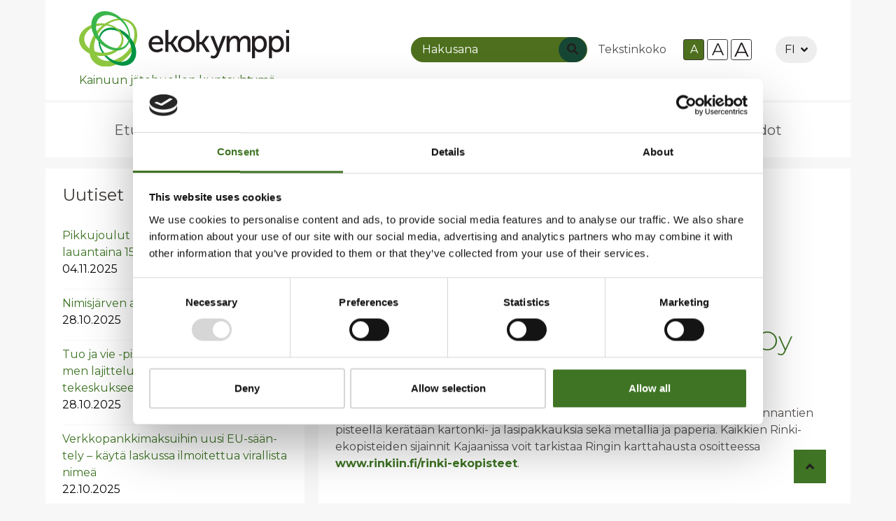

--- FILE ---
content_type: text/html; charset=UTF-8
request_url: https://www.ekokymppi.fi/uutiset/2021/06/rinki-ekopiste-kuluntalahteen.html
body_size: 12488
content:
<!doctype html>
<html lang="fi">
	<head>
		<meta http-equiv="Content-Type" content="text/html; charset=UTF-8" />
<link rel="canonical" href="https://www.ekokymppi.fi/uutiset/2021/06/rinki-ekopiste-kuluntalahteen.html" />
<link rel="alternate" href="https://www.ekokymppi.fi/uutiset/2021/06/rinki-ekopiste-kuluntalahteen.html" hreflang="fi">
<link rel="alternate" href="https://www.ekokymppi.fi/uutiset/2021/06/rinki-ekopiste-kuluntalahteen.html" hreflang="x-default">
		<meta name="viewport" content="width=device-width, initial-scale=1, shrink-to-fit=no">
		
		<link rel="preconnect" href="https://code.jquery.com">
<link rel="preconnect" href="https://cdnjs.cloudflare.com">
<link rel="preconnect" href="https://maxcdn.bootstrapcdn.com">
		<!-- <link rel="preload" href=""> -->
		<script id="Cookiebot" src="https://consent.cookiebot.com/uc.js" data-cbid="b0f9b5fc-fde6-4cd7-aae6-f2bc098f350d" data-blockingmode="auto" type="text/javascript"></script>


<script defer src="https://cdnjs.cloudflare.com/ajax/libs/jquery/3.3.1/jquery.min.js" integrity="sha256-FgpCb/KJQlLNfOu91ta32o/NMZxltwRo8QtmkMRdAu8=" crossorigin="anonymous"></script>
<script defer src="https://cdnjs.cloudflare.com/ajax/libs/popper.js/1.12.9/umd/popper.min.js" integrity="sha384-ApNbgh9B+Y1QKtv3Rn7W3mgPxhU9K/ScQsAP7hUibX39j7fakFPskvXusvfa0b4Q" crossorigin="anonymous"></script>
<script defer src="https://maxcdn.bootstrapcdn.com/bootstrap/4.0.0/js/bootstrap.min.js" integrity="sha384-JZR6Spejh4U02d8jOt6vLEHfe/JQGiRRSQQxSfFWpi1MquVdAyjUar5+76PVCmYl" crossorigin="anonymous"></script>
<script defer src="https://cdnjs.cloudflare.com/ajax/libs/jQuery.mmenu/7.0.3/jquery.mmenu.all.js" integrity="sha256-p8ns8N9rp1cicWs0ZeeRIA9qNVOCqESxrshB93OOckY=" crossorigin="anonymous"></script>
<script defer src="https://cdnjs.cloudflare.com/ajax/libs/lazysizes/4.0.1/lazysizes.min.js" integrity="sha256-mP1tN6TUnhZRrt9JhXuwIfbGEFjCYqoB7SRE0/gcXzk=" crossorigin="anonymous"></script>
<script defer src="https://cdnjs.cloudflare.com/ajax/libs/lazysizes/4.0.1/plugins/respimg/ls.respimg.min.js" integrity="sha256-a43agQR+xlGnVBsZxCEFYD+SRyzm5STZ+NIUJxxOXQo=" crossorigin="anonymous"></script>

<script defer src="https://use.fontawesome.com/releases/v5.0.6/js/all.js"></script>

<script src="https://www.ekokymppi.fi/media/layout/js/vendor/hyphenator_loader.js?_=1522147591"></script>

	<script defer src="https://www.ekokymppi.fi/media/layout/build/js/main.js?_=1716460123"></script>

		<link href="https://fonts.googleapis.com/css?family=Montserrat:300,400,700" rel="stylesheet">
<link rel="stylesheet" href="https://cdnjs.cloudflare.com/ajax/libs/jQuery.mmenu/7.0.3/jquery.mmenu.all.css" integrity="sha256-QRCHMCZn/6MiyKf8dDlFk0gyj54d2+lneLsGqcf0DXY=" crossorigin="anonymous" />
<link rel="stylesheet" href="https://cdnjs.cloudflare.com/ajax/libs/slick-carousel/1.8.1/slick.min.css" integrity="sha256-UK1EiopXIL+KVhfbFa8xrmAWPeBjMVdvYMYkTAEv/HI=" crossorigin="anonymous" />

	<link rel="stylesheet" href="https://www.ekokymppi.fi/media/layout/build/css/main.css?_=1716460123">

<link href="https://www.ekokymppi.fi/media/layout/css/print.css" rel="stylesheet" media="print">

		<title>Rinki-ekopiste Kuluntalahteen - Ekokymppi</title>            
		<meta name="description" content="Kainuun jätehuollon kuntayhtymä">
				<meta property="og:title" content="Rinki-ekopiste Kuluntalahteen - Ekokymppi">
		<meta property="og:type" content="article">
		<meta property="og:url" content="https://www.ekokymppi.fi/uutiset/2021/06/rinki-ekopiste-kuluntalahteen.html">
		<meta property="og:description" content="Kainuun jätehuollon kuntayhtymä">
		<meta property="og:image" content="https://www.ekokymppi.fi/layout/img/ekokymppi.png" />
		<meta property="og:image:width" content="580" />
		<meta property="og:image:height" content="580" />		
		
		<link rel="apple-touch-icon" sizes="180x180" href="https://www.ekokymppi.fi/media/layout/favicon/apple-touch-icon.png">
		<link rel="icon" type="image/png" sizes="32x32" href="https://www.ekokymppi.fi/media/layout/favicon/favicon-32x32.png">
		<link rel="icon" type="image/png" sizes="16x16" href="https://www.ekokymppi.fi/media/layout/favicon/favicon-16x16.png">
		<link rel="manifest" href="https://www.ekokymppi.fi/media/layout/favicon/site.webmanifest">
		<link rel="mask-icon" href="https://www.ekokymppi.fi/media/layout/favicon/safari-pinned-tab.svg" color="#39b54a">
		<link rel="shortcut icon" href="https://www.ekokymppi.fi/media/layout/favicon/favicon.ico">
		<meta name="apple-mobile-web-app-title" content="Ekokymppi">
		<meta name="application-name" content="Ekokymppi">
		<meta name="msapplication-TileColor" content="#ffffff">
		<meta name="msapplication-config" content="/media/layout/favicon/browserconfig.xml">
		<meta name="theme-color" content="#ffffff">

	</head>
<body tabindex="-1">
	<!-- Google Tag Manager (noscript) -->
<noscript><iframe src="https://www.googletagmanager.com/ns.html?id=GTM-5S52W87"
height="0" width="0" style="display:none;visibility:hidden"></iframe></noscript>
<!-- End Google Tag Manager (noscript) --><!-- Segment Pixel - Advertiser Pixel - DO NOT MODIFY -->
<img src="https://secure.adnxs.com/seg?member_id=7458&add_code=ekokymppi&t=2" width="1" height="1" alt="" />
<!-- End of Segment Pixel -->

<div class="d-flex flex-column minheight-100vh">
	<div class="container mt-1 sr-only sr-only-focusable">
		<div class="row">
			<div class="col">
				<div class="bg-white px-4 py-2">

					<a href="#paasisalto">Ohita valikko, siirry suoraan pääsisältöön.</a>

				</div>
			</div>
		</div>
	</div>
	<header class="wrap header" id="wrap-header" role="banner">
				<div class="container">

		<!-- Font-size control mobile -->
<div class="d-flex d-md-none flex-column align-items-center w-100 py-3 bg-light">
		<div class="d-flex align-items-center row justify-content-center">
			<span class="text-center w-100">
				Tekstinkoko			</span>
			<div class="d-flex align-items-center">
				<button type="button" class="Header__FontsizeControl Header__FontsizeControl--current btn btn-sm btn-outline-secondary text-body font-size-base mr-1 js-font-size-control" data-size="base" aria-label="Oletus tekstikoko A">A</button>
				<button type="button" class="Header__FontsizeControl btn btn-sm btn-outline-secondary text-body font-size-6 mr-1 js-font-size-control" data-size="lg" aria-label="Isompi tekstikoko A">A</button>
				<button type="button" class="Header__FontsizeControl d-flex align-items-center justify-content-center btn btn-sm btn-outline-secondary text-body font-size-8 mr-1 js-font-size-control" data-size="xl" aria-label="Isoin tekstikoko A">A</button>
			</div>
		</div>
</div>


			<div class="row">
				<div class="col">
					<div class="d-flex align-items-center bg-white py-3 px-3 px-lg-4 px-xl-5">
						<div class="d-block pr-2 pr-lg-5">
							
							<a href="https://www.ekokymppi.fi/etusivu.html">
								<img src="https://www.ekokymppi.fi/media/layout/img/ekokymppi.svg" class="img-fluid w-75 lazyload" alt="Ekokymppi">
								<span class="d-none d-md-block mt-2">Kainuun jätehuollon kuntayhtymä</span>
							</a>
							
							<div class="d-md-none mt-1">
								<span class="d-block mb-0 text-primary">Kainuun jätehuollon kuntayhtymä</span>
							</div>
							
						</div>
						<div class="ml-auto">
							<button aria-expanded="false" aria-haspopup="true" class="hamburger hamburger--spin d-md-none" id="js-mm-toggler" type="button" aria-label="Valikko">
							  <span class="hamburger-box">
								<span class="hamburger-inner"></span>
							  </span>
							</button>							
							
							
							<form action="https://www.ekokymppi.fi/haku.html" method="get" class="form-inline d-none d-md-block" role="search">
								<div class="input-group">
									<input type="hidden" name="dir" value="desc" />
									<input class="form-control form-control-brand rounded-round px-3 border-0" type="search" name="q" placeholder="Hakusana" aria-label="Hakusana">
									<div class="input-group-append position-relative" style="z-index:4">
										<button class="btn btn-primary btn-primary-dark rounded-round position-absolute border-0" style="top: 0; right:0; bottom: 0" type="submit" aria-label="Haku"><i class="fas fa-search"></i></button>
									</div>
								</div>
							</form>
						</div>



		<!-- Font-size control -->
		<div class="desktop-font-size-control d-md-flex d-none align-items-center mr-1 ml-3">
			<span class="mr-4">
				Tekstinkoko			</span>
			<div class="d-flex align-items-center">
				<button type="button" class="Header__FontsizeControl Header__FontsizeControl--current btn btn-sm btn-outline-secondary text-body font-size-base mr-1 js-font-size-control" data-size="base" aria-label="Oletus tekstikoko A">A</button>
				<button type="button" class="Header__FontsizeControl btn btn-sm btn-outline-secondary text-body font-size-6 mr-1 js-font-size-control" data-size="lg" aria-label="Isompi tekstikoko A">A</button>
				<button type="button" class="Header__FontsizeControl d-flex align-items-center justify-content-center btn btn-sm btn-outline-secondary text-body font-size-8 mr-1 js-font-size-control" data-size="xl" aria-label="Isoin tekstikoko A">A</button>
			</div>
		</div>
		
		
		
			<!-- Language menu -->
				<div class="ml-auto dropdown show lang-dropdown">
					<!---->
																		<a class="btn bg-gray200 border-radius-round dropdown-toggle d-flex align-items-center" href="https://www.ekokymppi.fi/" role="button" id="dropdownMenuLink" data-toggle="dropdown" aria-haspopup="true" aria-expanded="false">FI<i class="font-size-2 ml-2 fa fa-angle-down"></i></a>
															
				<!---->
				<div class="dropdown-menu" aria-labelledby="dropdownMenuLink">
												<a class="dropdown-item" href="https://www.ekokymppi.fi/en/waste-disposal-for-households.html">EN</a>
																</div>
				</div>
	
		
		
		

					</div>
				</div>
			</div>
		</div>
		
		
		
				<div class="container mobile-menu">
			<nav id="mobile-menu" class="bg-white" role="navigation" aria-label="Valikko">
				<ul><li class="mm-listitem-menu-1 first">
	<a href="https://www.ekokymppi.fi/etusivu.html" class="hyphenate">Etusivu</a>
	
	
</li><li class="mm-listitem-menu-1 hasSubmenu">
	<a href="https://www.ekokymppi.fi/palvelut.html" class="hyphenate">Palvelut</a>
	<button style="display: none;" aria-label="Alavalikko: Palvelut" aria-expanded="false" aria-haspopup="true"></button>
	<ul class="submenu small font-size-base"><li class="mm-sublistitem mm-sublistitem-menu-1 first hasSubmenu">
	<a href="https://www.ekokymppi.fi/palvelut/sahkoinen-asiointi.html" class="hyphenate">Sähköinen asiointi</a>
	<button style="display: none;" aria-label="Alavalikko: Sähköinen asiointi" aria-expanded="false" aria-haspopup="true"></button>
	<ul class="submenu small font-size-base"><li class="mm-sublistitem mm-sublistitem-menu-1 first">
	<a href="https://www.ekokymppi.fi/palvelut/sahkoinen-asiointi/maksuton-astiapalvelu.html" class="hyphenate">Maksuton astiapalvelu</a>
	
	
</li></ul>
</li><li class="mm-sublistitem mm-sublistitem-menu-1">
	<a href="https://www.ekokymppi.fi/palvelut/asiakaspalvelu.html" class="hyphenate">Asiakaspalvelu</a>
	
	
</li><li class="mm-sublistitem mm-sublistitem-menu-1 hasSubmenu">
	<a href="https://www.ekokymppi.fi/palvelut/kiinteiston-jatehuolto.html" class="hyphenate">Kiinteistön jätehuolto</a>
	<button style="display: none;" aria-label="Alavalikko: Kiinteistön jätehuolto" aria-expanded="false" aria-haspopup="true"></button>
	<ul class="submenu small font-size-base"><li class="mm-sublistitem mm-sublistitem-menu-1 first hasSubmenu">
	<a href="https://www.ekokymppi.fi/palvelut/kiinteiston-jatehuolto/taloyhtion-jatehuolto.html" class="hyphenate">Taloyhtiön jätehuolto</a>
	<button style="display: none;" aria-label="Alavalikko: Taloyhtiön jätehuolto" aria-expanded="false" aria-haspopup="true"></button>
	<ul class="submenu small font-size-base"><li class="mm-sublistitem mm-sublistitem-menu-1 first">
	<a href="https://www.ekokymppi.fi/palvelut/kiinteiston-jatehuolto/taloyhtion-jatehuolto/jatemaaralaskuri.html" class="hyphenate">Jätemäärälaskuri</a>
	
	
</li><li class="mm-sublistitem mm-sublistitem-menu-1">
	<a href="https://www.ekokymppi.fi/palvelut/kiinteiston-jatehuolto/taloyhtion-jatehuolto/posketonta-touhua.html" class="hyphenate">PosKetonta touhua</a>
	
	
</li></ul>
</li><li class="mm-sublistitem mm-sublistitem-menu-1">
	<a href="https://www.ekokymppi.fi/palvelut/kiinteiston-jatehuolto/omakotiasujan-jatehuolto.html" class="hyphenate">Omakotiasujan jätehuolto</a>
	
	
</li><li class="mm-sublistitem mm-sublistitem-menu-1">
	<a href="https://www.ekokymppi.fi/palvelut/kiinteiston-jatehuolto/kartta-erilliskeraysalueesta.html" class="hyphenate">Kartta erilliskeräysalueesta</a>
	
	
</li><li class="mm-sublistitem mm-sublistitem-menu-1">
	<a href="https://www.ekokymppi.fi/palvelut/kiinteiston-jatehuolto/jatehuoltoyrityksia.html" class="hyphenate">Jätehuoltoyrityksiä</a>
	
	
</li></ul>
</li><li class="mm-sublistitem mm-sublistitem-menu-1 hasSubmenu">
	<a href="https://www.ekokymppi.fi/palvelut/lomakkeet.html" class="hyphenate">Lomakkeet</a>
	<button style="display: none;" aria-label="Alavalikko: Lomakkeet" aria-expanded="false" aria-haspopup="true"></button>
	<ul class="submenu small font-size-base"><li class="mm-sublistitem mm-sublistitem-menu-1 first">
	<a href="https://www.ekokymppi.fi/palvelut/lomakkeet/kompostointi-ilmoitus.html" class="hyphenate">Kompostointi-ilmoitus</a>
	
	
</li><li class="mm-sublistitem mm-sublistitem-menu-1">
	<a href="https://www.ekokymppi.fi/palvelut/lomakkeet/jatemaksu-kohtuullistamisilmoitus.html" class="hyphenate">Jätemaksu - kohtuullistamisilmoitus</a>
	
	
</li><li class="mm-sublistitem mm-sublistitem-menu-1">
	<a href="https://www.ekokymppi.fi/palvelut/lomakkeet/jateastia-kimppailmoitus.html" class="hyphenate">Jäteastia - kimppailmoitus</a>
	
	
</li><li class="mm-sublistitem mm-sublistitem-menu-1">
	<a href="https://www.ekokymppi.fi/palvelut/lomakkeet/jatemaksu-maksunpalautushakemus.html" class="hyphenate">Jätemaksu - maksunpalautushakemus</a>
	
	
</li><li class="mm-sublistitem mm-sublistitem-menu-1">
	<a href="https://www.ekokymppi.fi/palvelut/lomakkeet/jateastia-poikkeuskimppailmoitus.html" class="hyphenate">Jäteastia - poikkeuskimppailmoitus</a>
	
	
</li><li class="mm-sublistitem mm-sublistitem-menu-1">
	<a href="https://www.ekokymppi.fi/palvelut/lomakkeet/jateastia-tyhjennysvalin-pidennys.html" class="hyphenate">Jäteastia - tyhjennysvälin pidennys</a>
	
	
</li><li class="mm-sublistitem mm-sublistitem-menu-1">
	<a href="https://www.ekokymppi.fi/palvelut/lomakkeet/liete-omatoiminen-kasittely.html" class="hyphenate">Liete - omatoiminen käsittely</a>
	
	
</li><li class="mm-sublistitem mm-sublistitem-menu-1">
	<a href="https://www.ekokymppi.fi/palvelut/lomakkeet/liete-tyhjennyksen-keskeytys.html" class="hyphenate">Liete - tyhjennyksen keskeytys</a>
	
	
</li><li class="mm-sublistitem mm-sublistitem-menu-1">
	<a href="https://www.ekokymppi.fi/palvelut/lomakkeet/lahetyslista-risu-mattila-ja-muut-puutarhajatteen-vastaanottopaikat.html" class="hyphenate">Lähetyslista - Risu-Mattila ja muut puutarhajätteen vastaanottopaikat</a>
	
	
</li><li class="mm-sublistitem mm-sublistitem-menu-1">
	<a href="https://www.ekokymppi.fi/palvelut/lomakkeet/muutos-rakennus-ja-asiakastiedot.html" class="hyphenate">Muutos - rakennus- ja asiakastiedot</a>
	
	
</li><li class="mm-sublistitem mm-sublistitem-menu-1">
	<a href="https://www.ekokymppi.fi/palvelut/lomakkeet/rakennuksen-purkaminen.html" class="hyphenate">Rakennuksen purkaminen</a>
	
	
</li><li class="mm-sublistitem mm-sublistitem-menu-1">
	<a href="https://www.ekokymppi.fi/palvelut/lomakkeet/siirtoasiakirja-yrityksille.html" class="hyphenate">Siirtoasiakirja yrityksille</a>
	
	
</li><li class="mm-sublistitem mm-sublistitem-menu-1">
	<a href="https://www.ekokymppi.fi/palvelut/lomakkeet/taloyhtiot-jatehuoltovelvoite.html" class="hyphenate">Taloyhtiöt - jätehuoltovelvoite</a>
	
	
</li></ul>
</li><li class="mm-sublistitem mm-sublistitem-menu-1">
	<a href="https://www.ekokymppi.fi/palvelut/majasaaren-jatekeskus-kajaani.html" class="hyphenate">Majasaaren jätekeskus, Kajaani</a>
	
	
</li><li class="mm-sublistitem mm-sublistitem-menu-1">
	<a href="https://www.ekokymppi.fi/palvelut/aluekerayspisteet.html" class="hyphenate">Aluekeräyspisteet</a>
	
	
</li><li class="mm-sublistitem mm-sublistitem-menu-1 hasSubmenu">
	<a href="https://www.ekokymppi.fi/palvelut/lajitteluasemat.html" class="hyphenate">Lajitteluasemat</a>
	<button style="display: none;" aria-label="Alavalikko: Lajitteluasemat" aria-expanded="false" aria-haspopup="true"></button>
	<ul class="submenu small font-size-base"><li class="mm-sublistitem mm-sublistitem-menu-1 first">
	<a href="https://www.ekokymppi.fi/palvelut/lajitteluasemat/lajitteluasemat-aukioloajat.html" class="hyphenate">Lajitteluasemat -aukioloajat</a>
	
	
</li><li class="mm-sublistitem mm-sublistitem-menu-1">
	<a href="https://www.ekokymppi.fi/palvelut/lajitteluasemat/hyrynsalmi.html" class="hyphenate">Hyrynsalmi</a>
	
	
</li><li class="mm-sublistitem mm-sublistitem-menu-1">
	<a href="https://www.ekokymppi.fi/palvelut/lajitteluasemat/kuhmo.html" class="hyphenate">Kuhmo</a>
	
	
</li><li class="mm-sublistitem mm-sublistitem-menu-1">
	<a href="https://www.ekokymppi.fi/palvelut/lajitteluasemat/paltamo.html" class="hyphenate">Paltamo</a>
	
	
</li><li class="mm-sublistitem mm-sublistitem-menu-1">
	<a href="https://www.ekokymppi.fi/palvelut/lajitteluasemat/puolanka.html" class="hyphenate">Puolanka</a>
	
	
</li><li class="mm-sublistitem mm-sublistitem-menu-1">
	<a href="https://www.ekokymppi.fi/palvelut/lajitteluasemat/ristijarvi.html" class="hyphenate">Ristijärvi</a>
	
	
</li><li class="mm-sublistitem mm-sublistitem-menu-1">
	<a href="https://www.ekokymppi.fi/palvelut/lajitteluasemat/sotkamo.html" class="hyphenate">Sotkamo</a>
	
	
</li><li class="mm-sublistitem mm-sublistitem-menu-1">
	<a href="https://www.ekokymppi.fi/palvelut/lajitteluasemat/suomussalmi.html" class="hyphenate">Suomussalmi</a>
	
	
</li><li class="mm-sublistitem mm-sublistitem-menu-1">
	<a href="https://www.ekokymppi.fi/palvelut/lajitteluasemat/vaala.html" class="hyphenate">Vaala</a>
	
	
</li></ul>
</li><li class="mm-sublistitem mm-sublistitem-menu-1">
	<a href="https://www.ekokymppi.fi/palvelut/rinki-ekopisteet.html" class="hyphenate">Rinki-ekopisteet</a>
	
	
</li><li class="mm-sublistitem mm-sublistitem-menu-1">
	<a href="https://www.ekokymppi.fi/palvelut/poistotekstiilin-vastaanotto.html" class="hyphenate">Poistotekstiilin vastaanotto</a>
	
	
</li><li class="mm-sublistitem mm-sublistitem-menu-1">
	<a href="https://www.ekokymppi.fi/palvelut/puutarhajatteen-vastaanotto.html" class="hyphenate">Puutarhajätteen vastaanotto</a>
	
	
</li><li class="mm-sublistitem mm-sublistitem-menu-1">
	<a href="https://www.ekokymppi.fi/palvelut/jateneuvonta-ja-valistus.html" class="hyphenate">Jäteneuvonta ja valistus</a>
	
	
</li></ul>
</li><li class="mm-listitem-menu-1 hasSubmenu">
	<a href="https://www.ekokymppi.fi/hinnastot.html" class="hyphenate">Hinnastot</a>
	<button style="display: none;" aria-label="Alavalikko: Hinnastot" aria-expanded="false" aria-haspopup="true"></button>
	<ul class="submenu small font-size-base"><li class="mm-sublistitem mm-sublistitem-menu-1 first">
	<a href="https://www.ekokymppi.fi/hinnastot/hinnasto-2025-biojate-ja-pakkausjatteet-vyohyke-1-kajaani.html" class="hyphenate">Hinnasto 2025, biojäte ja pakkausjätteet - VYÖHYKE 1 (Kajaani)</a>
	
	
</li><li class="mm-sublistitem mm-sublistitem-menu-1">
	<a href="https://www.ekokymppi.fi/hinnastot/hinnasto-2025-biojate-ja-pakkausjatteet-vyohyke-2-paltamo-ristijarvi-sotkamo.html" class="hyphenate">Hinnasto 2025, biojäte ja pakkausjätteet - VYÖHYKE 2 (Paltamo, Ristijärvi, Sotkamo)</a>
	
	
</li><li class="mm-sublistitem mm-sublistitem-menu-1">
	<a href="https://www.ekokymppi.fi/hinnastot/hinnasto-2025-biojate-ja-pakkausjatteet-vyohyke-3-vaala-puolanka-hyrynsalmi-suomussalmi-kuhmo.html" class="hyphenate">Hinnasto 2025, biojäte ja pakkausjätteet - VYÖHYKE 3 (Vaala, Puolanka, Hyrynsalmi, Suomussalmi, Kuhmo)</a>
	
	
</li><li class="mm-sublistitem mm-sublistitem-menu-1">
	<a href="https://www.ekokymppi.fi/hinnastot/hinnasto-2025-majasaaren-jatekeskus.html" class="hyphenate">Hinnasto 2025, Majasaaren jätekeskus</a>
	
	
</li><li class="mm-sublistitem mm-sublistitem-menu-1">
	<a href="https://www.ekokymppi.fi/hinnastot/vuosimaksut-2025.html" class="hyphenate">Vuosimaksut 2025</a>
	
	
</li><li class="mm-sublistitem mm-sublistitem-menu-1">
	<a href="https://www.ekokymppi.fi/hinnastot/hinnasto-2025-lajitteluasemat.html" class="hyphenate">Hinnasto 2025, lajitteluasemat</a>
	
	
</li><li class="mm-sublistitem mm-sublistitem-menu-1">
	<a href="https://www.ekokymppi.fi/hinnastot/sekajateastioiden-kasittelymaksut-2025-kuntavastuujate.html" class="hyphenate">Sekajäteastioiden käsittelymaksut 2025, kuntavastuujäte</a>
	
	
</li><li class="mm-sublistitem mm-sublistitem-menu-1">
	<a href="https://www.ekokymppi.fi/hinnastot/sekajateastioiden-kasittelymaksut-2025-tsv-jate.html" class="hyphenate">Sekajäteastioiden käsittelymaksut 2025, TSV-jäte</a>
	
	
</li></ul>
</li><li class="mm-listitem-menu-1 hasSubmenu">
	<a href="https://www.ekokymppi.fi/tietopankki.html" class="hyphenate">Tietopankki</a>
	<button style="display: none;" aria-label="Alavalikko: Tietopankki" aria-expanded="false" aria-haspopup="true"></button>
	<ul class="submenu small font-size-base"><li class="mm-sublistitem mm-sublistitem-menu-1 first hasSubmenu">
	<a href="https://www.ekokymppi.fi/tietopankki/jatehuoltomaaraykset-2.html" class="hyphenate">Jätehuoltomääräykset</a>
	<button style="display: none;" aria-label="Alavalikko: Jätehuoltomääräykset" aria-expanded="false" aria-haspopup="true"></button>
	<ul class="submenu small font-size-base"><li class="mm-sublistitem mm-sublistitem-menu-1 first">
	<a href="https://www.ekokymppi.fi/tietopankki/jatehuoltomaaraykset-2/yleinen-osa.html" class="hyphenate">Yleinen osa</a>
	
	
</li><li class="mm-sublistitem mm-sublistitem-menu-1">
	<a href="https://www.ekokymppi.fi/tietopankki/jatehuoltomaaraykset-2/kunnalliset-jatehuoltomaaraykset.html" class="hyphenate">Kunnalliset jätehuoltomääräykset</a>
	
	
</li><li class="mm-sublistitem mm-sublistitem-menu-1">
	<a href="https://www.ekokymppi.fi/tietopankki/jatehuoltomaaraykset-2/perusteluosa.html" class="hyphenate">Perusteluosa</a>
	
	
</li></ul>
</li><li class="mm-sublistitem mm-sublistitem-menu-1 hasSubmenu">
	<a href="https://www.ekokymppi.fi/tietopankki/kompostointi.html" class="hyphenate">Kompostointi</a>
	<button style="display: none;" aria-label="Alavalikko: Kompostointi" aria-expanded="false" aria-haspopup="true"></button>
	<ul class="submenu small font-size-base"><li class="mm-sublistitem mm-sublistitem-menu-1 first">
	<a href="https://www.ekokymppi.fi/tietopankki/kompostointi/bokashi.html" class="hyphenate">Bokashi</a>
	
	
</li><li class="mm-sublistitem mm-sublistitem-menu-1">
	<a href="https://www.ekokymppi.fi/tietopankki/kompostointi/matokompostori.html" class="hyphenate">Matokompostori</a>
	
	
</li><li class="mm-sublistitem mm-sublistitem-menu-1">
	<a href="https://www.ekokymppi.fi/tietopankki/kompostointi/kuivakaymalajatteen-kompostointi.html" class="hyphenate">Kuivakäymäläjätteen kompostointi</a>
	
	
</li><li class="mm-sublistitem mm-sublistitem-menu-1">
	<a href="https://www.ekokymppi.fi/tietopankki/kompostointi/jalkikompostointi.html" class="hyphenate">Jälkikompostointi</a>
	
	
</li><li class="mm-sublistitem mm-sublistitem-menu-1">
	<a href="https://www.ekokymppi.fi/tietopankki/kompostointi/kompostimullan-kaytto.html" class="hyphenate">Kompostimullan käyttö</a>
	
	
</li><li class="mm-sublistitem mm-sublistitem-menu-1">
	<a href="https://www.ekokymppi.fi/tietopankki/kompostointi/kompostointioppaat.html" class="hyphenate">Kompostointioppaat</a>
	
	
</li></ul>
</li><li class="mm-sublistitem mm-sublistitem-menu-1 hasSubmenu">
	<a href="https://www.ekokymppi.fi/tietopankki/lajittelu.html" class="hyphenate">Lajittelu</a>
	<button style="display: none;" aria-label="Alavalikko: Lajittelu" aria-expanded="false" aria-haspopup="true"></button>
	<ul class="submenu small font-size-base"><li class="mm-sublistitem mm-sublistitem-menu-1 first">
	<a href="https://www.ekokymppi.fi/tietopankki/lajittelu/biojate.html" class="hyphenate">Biojäte</a>
	
	
</li><li class="mm-sublistitem mm-sublistitem-menu-1">
	<a href="https://www.ekokymppi.fi/tietopankki/lajittelu/kartonkipakkaukset.html" class="hyphenate">Kartonkipakkaukset</a>
	
	
</li><li class="mm-sublistitem mm-sublistitem-menu-1">
	<a href="https://www.ekokymppi.fi/tietopankki/lajittelu/lasipakkaukset.html" class="hyphenate">Lasipakkaukset</a>
	
	
</li><li class="mm-sublistitem mm-sublistitem-menu-1">
	<a href="https://www.ekokymppi.fi/tietopankki/lajittelu/lasi-ja-keramiikka.html" class="hyphenate">Lasi ja keramiikka</a>
	
	
</li><li class="mm-sublistitem mm-sublistitem-menu-1">
	<a href="https://www.ekokymppi.fi/tietopankki/lajittelu/metalli.html" class="hyphenate">Metalli</a>
	
	
</li><li class="mm-sublistitem mm-sublistitem-menu-1">
	<a href="https://www.ekokymppi.fi/tietopankki/lajittelu/muovipakkaukset.html" class="hyphenate">Muovipakkaukset</a>
	
	
</li><li class="mm-sublistitem mm-sublistitem-menu-1">
	<a href="https://www.ekokymppi.fi/tietopankki/lajittelu/paperi.html" class="hyphenate">Paperi</a>
	
	
</li><li class="mm-sublistitem mm-sublistitem-menu-1">
	<a href="https://www.ekokymppi.fi/tietopankki/lajittelu/poistotekstiilit.html" class="hyphenate">Poistotekstiilit</a>
	
	
</li><li class="mm-sublistitem mm-sublistitem-menu-1">
	<a href="https://www.ekokymppi.fi/tietopankki/lajittelu/sekajate-energiaksi.html" class="hyphenate">Sekajäte energiaksi</a>
	
	
</li><li class="mm-sublistitem mm-sublistitem-menu-1">
	<a href="https://www.ekokymppi.fi/tietopankki/lajittelu/sahkolaitteet.html" class="hyphenate">Sähkölaitteet</a>
	
	
</li><li class="mm-sublistitem mm-sublistitem-menu-1 hasSubmenu">
	<a href="https://www.ekokymppi.fi/tietopankki/lajittelu/vaarallinen-jate.html" class="hyphenate">Vaarallinen jäte</a>
	<button style="display: none;" aria-label="Alavalikko: Vaarallinen jäte" aria-expanded="false" aria-haspopup="true"></button>
	<ul class="submenu small font-size-base"><li class="mm-sublistitem mm-sublistitem-menu-1 first">
	<a href="https://www.ekokymppi.fi/tietopankki/lajittelu/vaarallinen-jate/laakejate.html" class="hyphenate">Lääkejäte</a>
	
	
</li><li class="mm-sublistitem mm-sublistitem-menu-1">
	<a href="https://www.ekokymppi.fi/tietopankki/lajittelu/vaarallinen-jate/paristot-ja-pienakut.html" class="hyphenate">Paristot ja pienakut</a>
	
	
</li></ul>
</li></ul>
</li><li class="mm-sublistitem mm-sublistitem-menu-1">
	<a href="https://www.ekokymppi.fi/tietopankki/lajitteluohjeet-jatekatokseen.html" class="hyphenate">Lajitteluohjeet jätekatokseen</a>
	
	
</li><li class="mm-sublistitem mm-sublistitem-menu-1 hasSubmenu">
	<a href="https://www.ekokymppi.fi/tietopankki/rakennusjatteet.html" class="hyphenate">Rakennusjätteet</a>
	<button style="display: none;" aria-label="Alavalikko: Rakennusjätteet" aria-expanded="false" aria-haspopup="true"></button>
	<ul class="submenu small font-size-base"><li class="mm-sublistitem mm-sublistitem-menu-1 first">
	<a href="https://www.ekokymppi.fi/tietopankki/rakennusjatteet/rakennusten-purku.html" class="hyphenate">Rakennusten purku</a>
	
	
</li><li class="mm-sublistitem mm-sublistitem-menu-1">
	<a href="https://www.ekokymppi.fi/tietopankki/rakennusjatteet/rakennuksen-polttaminen.html" class="hyphenate">Rakennuksen polttaminen</a>
	
	
</li><li class="mm-sublistitem mm-sublistitem-menu-1">
	<a href="https://www.ekokymppi.fi/tietopankki/rakennusjatteet/pienrakentajan-jatehuolto.html" class="hyphenate">Pienrakentajan jätehuolto</a>
	
	
</li></ul>
</li><li class="mm-sublistitem mm-sublistitem-menu-1">
	<a href="https://www.ekokymppi.fi/tietopankki/terveydenhuollon-jatteet.html" class="hyphenate">Terveydenhuollon jätteet</a>
	
	
</li><li class="mm-sublistitem mm-sublistitem-menu-1">
	<a href="https://www.ekokymppi.fi/tietopankki/yritysten-jatehuolto.html" class="hyphenate">Yritysten jätehuolto</a>
	
	
</li><li class="mm-sublistitem mm-sublistitem-menu-1 hasSubmenu">
	<a href="https://www.ekokymppi.fi/tietopankki/other-languages.html" class="hyphenate">Lajitteluohjeet vierailla kielillä, English, Россия, Україна, عربي</a>
	<button style="display: none;" aria-label="Alavalikko: Lajitteluohjeet vierailla kielillä, English, Россия, Україна, عربي" aria-expanded="false" aria-haspopup="true"></button>
	<ul class="submenu small font-size-base"><li class="mm-sublistitem mm-sublistitem-menu-1 first">
	<a href="https://www.ekokymppi.fi/tietopankki/other-languages/in-english.html" class="hyphenate">Sorting instructions in English</a>
	
	
</li><li class="mm-sublistitem mm-sublistitem-menu-1">
	<a href="https://www.ekokymppi.fi/tietopankki/other-languages/venaja.html" class="hyphenate">инструкции по сортировке на русском</a>
	
	
</li><li class="mm-sublistitem mm-sublistitem-menu-1">
	<a href="https://www.ekokymppi.fi/tietopankki/other-languages/ukraina.html" class="hyphenate">Інструкції з сортування</a>
	
	
</li><li class="mm-sublistitem mm-sublistitem-menu-1">
	<a href="https://www.ekokymppi.fi/tietopankki/other-languages/arabia.html" class="hyphenate">إرشادات الفرز باللغة العربية</a>
	
	
</li></ul>
</li></ul>
</li><li class="mm-listitem-menu-1">
	<a href="https://www.ekokymppi.fi/lajittelun-abc.html" class="hyphenate">Lajittelun ABC</a>
	
	
</li><li class="mm-listitem-menu-1 hasSubmenu">
	<a href="https://www.ekokymppi.fi/ekokymppi.html" class="hyphenate">Ekokymppi</a>
	<button style="display: none;" aria-label="Alavalikko: Ekokymppi" aria-expanded="false" aria-haspopup="true"></button>
	<ul class="submenu small font-size-base"><li class="mm-sublistitem mm-sublistitem-menu-1 first">
	<a href="https://www.ekokymppi.fi/ekokymppi/parasta-porukalla.html" class="hyphenate">Parasta porukalla</a>
	
	
</li><li class="mm-sublistitem mm-sublistitem-menu-1">
	<a href="https://www.ekokymppi.fi/ekokymppi/missio-visio-ja-arvot.html" class="hyphenate">Missio, visio ja arvot</a>
	
	
</li><li class="mm-sublistitem mm-sublistitem-menu-1">
	<a href="https://www.ekokymppi.fi/ekokymppi/hallinto.html" class="hyphenate">Hallinto</a>
	
	
</li><li class="mm-sublistitem mm-sublistitem-menu-1 hasSubmenu">
	<a href="https://www.ekokymppi.fi/ekokymppi/kokouspoytakirjat.html" class="hyphenate">Kokouspöytäkirjat</a>
	<button style="display: none;" aria-label="Alavalikko: Kokouspöytäkirjat" aria-expanded="false" aria-haspopup="true"></button>
	<ul class="submenu small font-size-base"><li class="mm-sublistitem mm-sublistitem-menu-1 first">
	<a href="https://www.ekokymppi.fi/ekokymppi/kokouspoytakirjat/vuoden-2025-kokouspoytakirjat.html" class="hyphenate">Vuoden 2025 kokouspöytäkirjat</a>
	
	
</li><li class="mm-sublistitem mm-sublistitem-menu-1">
	<a href="https://www.ekokymppi.fi/ekokymppi/kokouspoytakirjat/vuoden-2024-kokouspoytakirjat.html" class="hyphenate">Vuoden 2024 kokouspöytäkirjat</a>
	
	
</li><li class="mm-sublistitem mm-sublistitem-menu-1">
	<a href="https://www.ekokymppi.fi/ekokymppi/kokouspoytakirjat/vuoden-2023-kokouspoytakirjat.html" class="hyphenate">Vuoden 2023 kokouspöytäkirjat</a>
	
	
</li><li class="mm-sublistitem mm-sublistitem-menu-1">
	<a href="https://www.ekokymppi.fi/ekokymppi/kokouspoytakirjat/vuoden-2022-kokouspoytakirjat.html" class="hyphenate">Vuoden 2022 kokouspöytäkirjat</a>
	
	
</li><li class="mm-sublistitem mm-sublistitem-menu-1">
	<a href="https://www.ekokymppi.fi/ekokymppi/kokouspoytakirjat/vuoden-2021-kokouspoytakirjat.html" class="hyphenate">Vuoden 2021 kokouspöytäkirjat</a>
	
	
</li><li class="mm-sublistitem mm-sublistitem-menu-1">
	<a href="https://www.ekokymppi.fi/ekokymppi/kokouspoytakirjat/vuoden-2020-kokouspoytakirjat.html" class="hyphenate">Vuoden 2020 kokouspöytäkirjat</a>
	
	
</li><li class="mm-sublistitem mm-sublistitem-menu-1">
	<a href="https://www.ekokymppi.fi/ekokymppi/kokouspoytakirjat/vuoden-2019-kokouspoytakirjat.html" class="hyphenate">Vuoden 2019 kokouspöytäkirjat</a>
	
	
</li><li class="mm-sublistitem mm-sublistitem-menu-1">
	<a href="https://www.ekokymppi.fi/ekokymppi/kokouspoytakirjat/vuoden-2018-kokouspoytakirjat.html" class="hyphenate">Vuoden 2018 kokouspöytäkirjat</a>
	
	
</li><li class="mm-sublistitem mm-sublistitem-menu-1">
	<a href="https://www.ekokymppi.fi/ekokymppi/kokouspoytakirjat/vuoden-2017-kokouspoytakirjat.html" class="hyphenate">Vuoden 2017 kokouspöytäkirjat</a>
	
	
</li><li class="mm-sublistitem mm-sublistitem-menu-1">
	<a href="https://www.ekokymppi.fi/ekokymppi/kokouspoytakirjat/vuoden-2016-kokouspoytakirjat.html" class="hyphenate">Vuoden 2016 kokouspöytäkirjat</a>
	
	
</li><li class="mm-sublistitem mm-sublistitem-menu-1">
	<a href="https://www.ekokymppi.fi/ekokymppi/kokouspoytakirjat/vuoden-2015-kokouspoytakirjat.html" class="hyphenate">Vuoden 2015 kokouspöytäkirjat</a>
	
	
</li><li class="mm-sublistitem mm-sublistitem-menu-1">
	<a href="https://www.ekokymppi.fi/ekokymppi/kokouspoytakirjat/vuoden-2014-kokouspoytakirjat.html" class="hyphenate">Vuoden 2014 kokouspöytäkirjat</a>
	
	
</li><li class="mm-sublistitem mm-sublistitem-menu-1">
	<a href="https://www.ekokymppi.fi/ekokymppi/kokouspoytakirjat/vuoden-2013-kokouspoytakirjat.html" class="hyphenate">Vuoden 2013 kokouspöytäkirjat</a>
	
	
</li><li class="mm-sublistitem mm-sublistitem-menu-1">
	<a href="https://www.ekokymppi.fi/ekokymppi/kokouspoytakirjat/vuoden-2012-kokouspoytakirjat.html" class="hyphenate">Vuoden 2012 kokouspöytäkirjat</a>
	
	
</li><li class="mm-sublistitem mm-sublistitem-menu-1">
	<a href="https://www.ekokymppi.fi/ekokymppi/kokouspoytakirjat/vuoden-2011-kokouspoytakirjat.html" class="hyphenate">Vuoden 2011 kokouspöytäkirjat</a>
	
	
</li><li class="mm-sublistitem mm-sublistitem-menu-1">
	<a href="https://www.ekokymppi.fi/ekokymppi/kokouspoytakirjat/vuoden-2010-kokouspoytakirjat.html" class="hyphenate">Vuoden 2010 kokouspöytäkirjat</a>
	
	
</li><li class="mm-sublistitem mm-sublistitem-menu-1">
	<a href="https://www.ekokymppi.fi/ekokymppi/kokouspoytakirjat/vuoden-2009-kokouspoytakirjat.html" class="hyphenate">Vuoden 2009 kokouspöytäkirjat</a>
	
	
</li></ul>
</li><li class="mm-sublistitem mm-sublistitem-menu-1 hasSubmenu">
	<a href="https://www.ekokymppi.fi/ekokymppi/vuosikertomukset.html" class="hyphenate">Vuosikertomukset</a>
	<button style="display: none;" aria-label="Alavalikko: Vuosikertomukset" aria-expanded="false" aria-haspopup="true"></button>
	<ul class="submenu small font-size-base"><li class="mm-sublistitem mm-sublistitem-menu-1 first">
	<a href="https://www.ekokymppi.fi/ekokymppi/vuosikertomukset/hallituksen-toimintakertomus-2024.html" class="hyphenate">Hallituksen toimintakertomus 2024</a>
	
	
</li><li class="mm-sublistitem mm-sublistitem-menu-1">
	<a href="https://www.ekokymppi.fi/ekokymppi/vuosikertomukset/hallituksen-toimintakertomus-2023-2.html" class="hyphenate">Hallituksen toimintakertomus 2023</a>
	
	
</li><li class="mm-sublistitem mm-sublistitem-menu-1">
	<a href="https://www.ekokymppi.fi/ekokymppi/vuosikertomukset/hallituksen-toimintakertomus-2022.html" class="hyphenate">Hallituksen toimintakertomus 2022</a>
	
	
</li><li class="mm-sublistitem mm-sublistitem-menu-1">
	<a href="https://www.ekokymppi.fi/ekokymppi/vuosikertomukset/hallituksen-toimintakertomus-2021.html" class="hyphenate">Hallituksen toimintakertomus 2021</a>
	
	
</li></ul>
</li><li class="mm-sublistitem mm-sublistitem-menu-1">
	<a href="https://www.ekokymppi.fi/ekokymppi/ymparistoluvat.html" class="hyphenate">Ympäristöluvat</a>
	
	
</li><li class="mm-sublistitem mm-sublistitem-menu-1 hasSubmenu">
	<a href="https://www.ekokymppi.fi/ekokymppi/virallinen-ilmoitustaulu.html" class="hyphenate">Virallinen ilmoitustaulu</a>
	<button style="display: none;" aria-label="Alavalikko: Virallinen ilmoitustaulu" aria-expanded="false" aria-haspopup="true"></button>
	<ul class="submenu small font-size-base"><li class="mm-sublistitem mm-sublistitem-menu-1 first">
	<a href="https://www.ekokymppi.fi/ekokymppi/virallinen-ilmoitustaulu/viranhaltijapaatokset.html" class="hyphenate">Viranhaltijapäätökset</a>
	
	
</li></ul>
</li><li class="mm-sublistitem mm-sublistitem-menu-1">
	<a href="https://www.ekokymppi.fi/ekokymppi/tutkimukset-ja-raportit.html" class="hyphenate">Tutkimukset ja raportit</a>
	
	
</li></ul>
</li><li class="mm-listitem-menu-1 hasSubmenu">
	<a href="https://www.ekokymppi.fi/yhteystiedot.html" class="hyphenate">Yhteystiedot</a>
	<button style="display: none;" aria-label="Alavalikko: Yhteystiedot" aria-expanded="false" aria-haspopup="true"></button>
	<ul class="submenu small font-size-base"><li class="mm-sublistitem mm-sublistitem-menu-1 first">
	<a href="https://www.ekokymppi.fi/yhteystiedot/palaute.html" class="hyphenate">Palaute</a>
	
	
</li><li class="mm-sublistitem mm-sublistitem-menu-1">
	<a href="https://www.ekokymppi.fi/yhteystiedot/saavutettavuusseloste.html" class="hyphenate">Saavutettavuusseloste</a>
	
	
</li><li class="mm-sublistitem mm-sublistitem-menu-1">
	<a href="https://www.ekokymppi.fi/yhteystiedot/tietosuojaselosteita.html" class="hyphenate">Tietosuojaselosteita</a>
	
	
</li></ul>
</li></ul>
			</nav>
			<div id="mobile-search">
	<form action="https://www.ekokymppi.fi/haku.html" method="get" role="search">
		<div class="input-group">
			<input type="hidden" name="dir" value="desc" />
			<input type="search" name="q" class="form-control form-control-brand border-0 rounded-0" id="mobile-search-input" placeholder="Hakusana" aria-label="Hakusana">
			<div class="input-group-append">
				<button aria-label="Hae" class="btn btn-primary btn-primary-dark border-0 rounded-0" type="submit"><i class="fas fa-search"></i></button>
			</div>
		</div>
	</form>
</div>
		</div>
		
				
		<div class="wrap d-none d-md-block" id="wrap-nav">
			<div class="container">
				<div class="row">
					<div class="col">
						<nav class="bg-white py-3 mt-1" role="navigation" aria-label="Valikko">
	<ul class="nav justify-content-center">		<li class="nav-item "><a href="https://www.ekokymppi.fi/etusivu.html" class="nav-link text-dark">Etusivu</a></li>
		<li class="nav-item "><a href="https://www.ekokymppi.fi/palvelut.html" class="nav-link text-dark">Palvelut</a></li>
		<li class="nav-item "><a href="https://www.ekokymppi.fi/hinnastot.html" class="nav-link text-dark">Hinnastot</a></li>
		<li class="nav-item "><a href="https://www.ekokymppi.fi/tietopankki.html" class="nav-link text-dark">Tietopankki</a></li>
		<li class="nav-item "><a href="https://www.ekokymppi.fi/lajittelun-abc.html" class="nav-link text-dark">Lajittelun ABC</a></li>
		<li class="nav-item "><a href="https://www.ekokymppi.fi/ekokymppi.html" class="nav-link text-dark">Ekokymppi</a></li>
		<li class="nav-item "><a href="https://www.ekokymppi.fi/yhteystiedot.html" class="nav-link text-dark">Yhteystiedot</a></li>
	</ul>
</nav>					</div>
				</div>
			</div>
		</div>
		
		
		
	</header>
	<div class="flex-grow-1 pb-5 mt-3">
		<div class="container">
			<div class="row">
				
				<div class="col-12 col-lg-4 d-lg-flex print-hide order-1 order-lg-0">
					<nav class="bg-white px-4 py-4 flex-grow-1 mt-3 mt-lg-0">
						<h2 class="h5 mb-4half"><a href="https://www.ekokymppi.fi/uutiset.html" class="text-secondary">Uutiset</a></h2>
																			<div class="border-bottom border-light mb-2">
	<p class="hyphenate"><a href="https://www.ekokymppi.fi/uutiset/pikkujoulut-kuluntalahden-koululla-lauantaina-15.11.-klo-12-15.html">Pikkujoulut Kuluntalahden koululla lauantaina 15.11. klo 12–15<br><span class="text-muted small">04.11.2025</span></a></p>
</div>
<div class="border-bottom border-light mb-2">
	<p class="hyphenate"><a href="https://www.ekokymppi.fi/uutiset/nimisjarven-aluekerayspiste-muuttaa.html">Nimisjärven aluekeräyspiste muuttaa<br><span class="text-muted small">28.10.2025</span></a></p>
</div>
<div class="border-bottom border-light mb-2">
	<p class="hyphenate"><a href="https://www.ekokymppi.fi/uutiset/tuo-ja-vie-piste-on-avattu-suomussalmen-lajitteluasemalle-ja-majasaaren-jatekeskukseen.html">Tuo ja vie -piste on avattu Suomussalmen lajitteluasemalle ja Majasaaren jätekeskukseen<br><span class="text-muted small">28.10.2025</span></a></p>
</div>
<div class="border-bottom border-light mb-2">
	<p class="hyphenate"><a href="https://www.ekokymppi.fi/uutiset/verkkopankkimaksuihin-uusi-eu-saantely-kayta-laskussa-ilmoitettua-virallista-nimea.html">Verkkopankkimaksuihin uusi EU-sääntely – käytä laskussa ilmoitettua virallista nimeä<br><span class="text-muted small">22.10.2025</span></a></p>
</div>
<div class="border-bottom border-light mb-2">
	<p class="hyphenate"><a href="https://www.ekokymppi.fi/uutiset/parasta-kompostoimalla-projekti-jatkuu-tee-kompostointi-ilmoitus-sahkoisessa-asioinnissamme.html">Parasta kompostoimalla -projekti jatkuu – tee kompostointi-ilmoitus sähköisessä asioinnissamme!<br><span class="text-muted small">21.10.2025</span></a></p>
</div>
											</nav>
				</div>	
				
				<div class="col-12 col-lg-8 print-wide">
					<main tabindex="-1" role="main" class="bg-white px-sm-4 px-2 py-4" id="paasisalto">
													<nav aria-label="Murupolku" role="navigation">
	<ol class="breadcrumb text-medium">		
		<li class="breadcrumb-item"><a href="https://www.ekokymppi.fi/etusivu.html">Etusivu</a></li>
				
		<li class="breadcrumb-item"><a href="https://www.ekokymppi.fi/uutiset.html">Uutiset</a></li>
				
		<li class="breadcrumb-item active" aria-current="page"><span class="hyphenate">Rinki-ekopiste Kuluntalahteen</span></li>
			</ol>
</nav>												
						<div class="page-content">
						
							
							<article class="js-news-content">
<h1>Rinki-ekopiste Kuluntalahteen</h1>
<p class="text-muted">28.06.2021</p>
<h1>Suomen Pakkauskierr&auml;tys Rinki Oy tiedottaa 28.6.2021</h1>

<p>Kajaanissa on avattu uusi Rinki-ekopiste osoitteeseen Kulunnantie 202. Kulunnantien pisteell&auml; ker&auml;t&auml;&auml;n kartonki- ja lasipakkauksia sek&auml; metallia ja paperia. Kaikkien Rinki-ekopisteiden sijainnit Kajaanissa voit tarkistaa Ringin karttahausta osoitteessa <a href="http://www.rinkiin.fi/rinki-ekopisteet" target="_blank">www.rinkiin.fi/rinki-ekopisteet</a>.&nbsp;</p>

<h2>Mit&auml; pakkausker&auml;ykseen voi tuoda?</h2>

<p>Kotitaloudet voivat tuoda Rinki-ekopisteeseen Ringin valtakunnallisten ohjeiden mukaan lajiteltua pakkausj&auml;tett&auml;. Ohjeet on julkaistu osoitteessa&nbsp;<a href="https://rinkiin.fi/kotitalouksille/lajitteluohjeet/">rinkiin.fi/lajitteluohjeet</a>. Ne ovat my&ouml;s ker&auml;yss&auml;ili&ouml;ihin kiinnitetyiss&auml; tarroissa.</p>

<p>Vaaralliset aineet tai niiden j&auml;&auml;mi&auml; sis&auml;lt&auml;v&auml;t pakkaukset (esim. &ouml;ljykanisterit)<br />
eiv&auml;t kuulu pakkausj&auml;tteen ker&auml;ykseen. Samoin muut kuin pakkausj&auml;tteet, kuten huonekalut, on viet&auml;v&auml; kunnan ohjeistamaan paikkaan. Koko Suomen kaikkien j&auml;tteiden vastaanottopaikat voi tarkistaa karttahausta osoitteessa&nbsp;<a href="http://www.kierratys.info/">www.kierratys.info</a>.</p>

<h2>S&auml;&auml;st&auml; tilaa ja litist&auml; pakkaukset</h2>

<p>Pakkaukset on hyv&auml; litist&auml;&auml; mahdollisuuksien mukaan. Esimerkiksi pahvilaatikot viev&auml;t paljon tilaa ker&auml;yss&auml;ili&ouml;ss&auml;, jos niit&auml; ei litistet&auml;. Silloin my&ouml;s ker&auml;yss&auml;ili&ouml;t t&auml;yttyv&auml;t hyvin nopeasti. Mit&auml; tiiviimmin pakkaukset ovat s&auml;ili&ouml;ss&auml;, sit&auml; enemm&auml;n niit&auml; sinne mahtuu. N&auml;in voidaan kuljettaa enemm&auml;n pakkauksia kerralla ja kuljetuksia tarvitaan harvemmin, mik&auml; on ymp&auml;rist&ouml;lle hyv&auml; asia.</p>

<h2>Anna palautetta</h2>

<p>Roskaaminen v&auml;hent&auml;&auml; kaikkien viihtyvyytt&auml;, ja asiattomien sotkujen siivoaminen on my&ouml;s kallista. Rinki-ekopisteell&auml; k&auml;vij&ouml;iden palaute pisteiden toiminnasta on t&auml;rke&auml;&auml; Ringille, jotta pisteet pysyv&auml;t siistein&auml;.</p>

<p>Ilmoitathan siis heti, jos pakkausj&auml;tteen ker&auml;yss&auml;ili&ouml; on t&auml;ynn&auml;. J&auml;tett&auml; ei&nbsp;koskaan saa j&auml;tt&auml;&auml; maahan, sill&auml; muut pisteell&auml; k&auml;vij&auml;t seuraavat esimerkki&auml; ja<br />
alue roskaantuu nopeasti.</p>

<p>Palautetta voi antaa Ringin maksuttomaan asiakaspalveluun numeroon&nbsp;0800 133&nbsp;888&nbsp;(ark. 7&ndash;21 ja la 9&ndash;18) ja s&auml;hk&ouml;postitse osoitteeseen&nbsp;<a href="mailto:asiakaspalvelu@rinkiin.fi">asiakaspalvelu@rinkiin.fi</a>. Palautetta voi antaa my&ouml;s verkossa osoitteessa&nbsp;<a href="https://rinkiin.fi/ekopistepalaute">rinkiin.fi/ekopistepalaute</a></p>

<p>Lis&auml;tietoja:&nbsp;</p>

<p>Aluep&auml;&auml;llikk&ouml; Harri Patana<br />
puh. 050 910 3699, <a href="mailto:harri.patana@rinkiin.fi">harri.patana@rinkiin.fi</a></p>

<p>&nbsp;</p>
</article>
							<div class="my-5">
								<div class="share-icons print-hide">
<a aria-label="Jaa Facebookissa" class="share fb" title="Jaa Facebookissa" href="https://www.facebook.com/sharer/sharer.php?u=https://www.ekokymppi.fi/uutiset/2021/06/rinki-ekopiste-kuluntalahteen.html" target="_blank">
<svg xmlns="http://www.w3.org/2000/svg" xmlns:xlink="http://www.w3.org/1999/xlink" viewBox="0 0 32 32" class="at-icon at-icon-facebook" style="width: 32px; height: 32px;"><g><path d="M22 5.16c-.406-.054-1.806-.16-3.43-.16-3.4 0-5.733 1.825-5.733 5.17v2.882H9v3.913h3.837V27h4.604V16.965h3.823l.587-3.913h-4.41v-2.5c0-1.123.347-1.903 2.198-1.903H22V5.16z" fill-rule="evenodd"></path></g></svg>
</a>

<a aria-label="Jaa Linkedinissä" class="share linkedin js-share-linkedin" title="Jaa Linkedinissä" href="https://www.linkedin.com/shareArticle?mini=true&url=https://www.ekokymppi.fi/uutiset/2021/06/rinki-ekopiste-kuluntalahteen.html&title=Rinki-ekopiste Kuluntalahteen" target="_blank">
<svg xmlns="http://www.w3.org/2000/svg" xmlns:xlink="http://www.w3.org/1999/xlink" viewBox="0 0 32 32" class="at-icon at-icon-linkedin" style="width: 32px; height: 32px;"><g><path d="M26 25.963h-4.185v-6.55c0-1.56-.027-3.57-2.175-3.57-2.18 0-2.51 1.7-2.51 3.46v6.66h-4.182V12.495h4.012v1.84h.058c.558-1.058 1.924-2.174 3.96-2.174 4.24 0 5.022 2.79 5.022 6.417v7.386zM8.23 10.655a2.426 2.426 0 0 1 0-4.855 2.427 2.427 0 0 1 0 4.855zm-2.098 1.84h4.19v13.468h-4.19V12.495z" fill-rule="evenodd"></path></g></svg></a>

	<a aria-label="Jaa Whatsupissa" class="share whatsup" title="Jaa Whatsupissa" href="https://api.whatsapp.com/send?phone=whatsappphonenumber&text=https://www.ekokymppi.fi/uutiset/2021/06/rinki-ekopiste-kuluntalahteen.html" data-text="Rinki-ekopiste Kuluntalahteen" data-href="https://www.ekokymppi.fi/uutiset/2021/06/rinki-ekopiste-kuluntalahteen.html" target="_blank" style="width: 32px; height: 32px; text-align: center;">
	<svg xmlns="http://www.w3.org/2000/svg" viewBox="0 0 64 64" xmlns:xlink="http://www.w3.org/1999/xlink" class="at-icon at-icon-whatsup" style="width: 32px; height: 32px; padding: 4px;"><path data-name="layer2" d="M30.287 2.029A29.769 29.769 0 0 0 5.223 45.266L2.064 60.6a1.158 1.158 0 0 0 1.4 1.361L18.492 58.4A29.76 29.76 0 1 0 30.287 2.029zm17.931 46.2" fill="none" stroke="#ffffff" stroke-linecap="round" stroke-miterlimit="10" stroke-width="4" stroke-linejoin="round"></path><path data-name="layer1" d="M46.184 38.205l-5.765-1.655a2.149 2.149 0 0 0-2.126.561l-1.41 1.436a2.1 2.1 0 0 1-2.283.482c-2.727-1.1-8.463-6.2-9.927-8.754a2.1 2.1 0 0 1 .166-2.328l1.23-1.592a2.148 2.148 0 0 0 .265-2.183l-2.424-5.485a2.149 2.149 0 0 0-3.356-.769c-1.609 1.361-3.517 3.428-3.749 5.719-.409 4.039 1.323 9.13 7.872 15.242 7.566 7.063 13.626 8 17.571 7.04 2.238-.542 4.026-2.714 5.154-4.493a2.15 2.15 0 0 0-1.218-3.221z" fill="none" stroke="#ffffff" stroke-linecap="round" stroke-miterlimit="10" stroke-width="4" stroke-linejoin="round"></path></svg>
</a>

<a aria-label="Tulosta" class="share print" href="javascript:print();" title="Tulosta">
<svg xmlns="http://www.w3.org/2000/svg" xmlns:xlink="http://www.w3.org/1999/xlink" viewBox="0 0 32 32" version="1.1" role="img" style="fill: rgb(255, 255, 255); width: 32px; height: 32px;" class="at-icon at-icon-print" aria-label="Print icon"><title>Print icon</title><g><path d="M24.67 10.62h-2.86V7.49H10.82v3.12H7.95c-.5 0-.9.4-.9.9v7.66h3.77v1.31L15 24.66h6.81v-5.44h3.77v-7.7c-.01-.5-.41-.9-.91-.9zM11.88 8.56h8.86v2.06h-8.86V8.56zm10.98 9.18h-1.05v-2.1h-1.06v7.96H16.4c-1.58 0-.82-3.74-.82-3.74s-3.65.89-3.69-.78v-3.43h-1.06v2.06H9.77v-3.58h13.09v3.61zm.75-4.91c-.4 0-.72-.32-.72-.72s.32-.72.72-.72c.4 0 .72.32.72.72s-.32.72-.72.72zm-4.12 2.96h-6.1v1.06h6.1v-1.06zm-6.11 3.15h6.1v-1.06h-6.1v1.06z"></path></g></svg>
</a>

<a aria-label="Lähetä sähköpostilla" class="share mail" href="mailto:?subject=Rinki-ekopiste Kuluntalahteen&amp;body=Rinki-ekopiste Kuluntalahteen: https://www.ekokymppi.fi/uutiset/2021/06/rinki-ekopiste-kuluntalahteen.html" title="Lähetä sähköpostilla">
<svg xmlns="http://www.w3.org/2000/svg" xmlns:xlink="http://www.w3.org/1999/xlink" viewBox="0 0 32 32" version="1.1" role="img" style="fill: rgb(255, 255, 255); width: 32px; height: 32px;" class="at-icon at-icon-email" aria-label="Email icon"><title>Email icon</title><g><g fill-rule="evenodd"></g><path d="M27 22.757c0 1.24-.988 2.243-2.19 2.243H7.19C5.98 25 5 23.994 5 22.757V13.67c0-.556.39-.773.855-.496l8.78 5.238c.782.467 1.95.467 2.73 0l8.78-5.238c.472-.28.855-.063.855.495v9.087z"></path><path d="M27 9.243C27 8.006 26.02 7 24.81 7H7.19C5.988 7 5 8.004 5 9.243v.465c0 .554.385 1.232.857 1.514l9.61 5.733c.267.16.8.16 1.067 0l9.61-5.733c.473-.283.856-.96.856-1.514v-.465z"></path></g></svg>
</a>
</div>
															</div>
						</div>
					</main>
				</div>
				
							</div>
		</div>
	</div>
<div class="position-fixed" style="display: inline-block; bottom: 4%; right: 100px; z-index: 1;"><!-- was 3%-->
	<button type="button" id="js-backtotop" class="btn btn-primary btn-lg rounded-0" aria-label="Sivun alkuun"><i class="fas fa-angle-up"></i></button>
</div>

<footer role="contentinfo">
	<div class="bg-dark text-gray-300 text-large">
		<div class="container py-5">
			<div class="row mt-2 mb-3">
				<div class="col-12 col-md-6 col-lg-5">
					<div class="mb-4">
						<div class="editor"><h2 class="text-large mb-4">Kainuun j&auml;tehuollon kuntayhtym&auml;</h2>

<p>Viestitie 2, 87700 Kajaani</p>

<p><a class="text-white" href="tel:+3588636611">08 636 611</a>,&nbsp;<a class="text-white" href="mailto:info@ekokymppi.fi">info@ekokymppi.fi</a><br />
Avoinna arkisin 9 - 15</p>

<p><br />
&nbsp;</p></div><div class="editor"><h2 class="text-large mb-4">ASIAKASPALVELU</h2>

<p><a class="text-white" href="tel:+3588363 616">08 636 616</a>,&nbsp;<a class="text-white" href="mailto:laskutus@ekokymppi.fi">laskutus@ekokymppi.fi</a><br />
Avoinna arkisin 9 - 17</p></div>					</div>
				</div>
				<div class="col-12 col-md-6 col-lg-5">
					<div class="mb-5">
						<div class="editor"><h2 class="text-large mb-4">Majasaaren j&auml;tekeskus</h2>

<p>Mustantie 500, 87900 Kajaani</p>

<p><a class="text-white" href="tel:+358447100425">044 710 0425</a>,&nbsp;<a class="text-white break-word" href="mailto:majasaari@ekokymppi.fi">majasaari@ekokymppi.fi</a><br />
Avoinna ma 8 - 18, ti - pe 8 - 16</p>

<p><br />
&nbsp;</p></div><div class="editor"><p _cssrules="true" _documentselector="html &gt; body:nth-child(2) &gt; div:nth-child(3) &gt; div:nth-child(2) &gt; div:nth-child(1) &gt; div:nth-child(2) &gt; div:nth-child(1) &gt; form:nth-child(4) &gt; table:nth-child(11) &gt; tbody:nth-child(2) &gt; tr:nth-child(4) &gt; td:nth-child(1) &gt; div:nth-child(3) &gt; div:nth-child(2) &gt; div:nth-child(2) &gt; iframe:nth-child(2)" _selector="html &gt; body:nth-child(2) &gt; h1:nth-child(1)"><a class="link-white" href="https://www.ekokymppi.fi/yhteystiedot/saavutettavuusseloste.html">Saavutettavuusseloste</a>&nbsp; <a class="link-white" href="https://www.ekokymppi.fi/yhteystiedot/tietosuojaselosteita.html" target="_blank">Tietosuojaselosteita</a><br _documentselector="html &gt; body:nth-child(2) &gt; div:nth-child(3) &gt; div:nth-child(2) &gt; div:nth-child(1) &gt; div:nth-child(2) &gt; div:nth-child(1) &gt; form:nth-child(4) &gt; table:nth-child(11) &gt; tbody:nth-child(2) &gt; tr:nth-child(4) &gt; td:nth-child(1) &gt; div:nth-child(3) &gt; div:nth-child(2) &gt; div:nth-child(2) &gt; iframe:nth-child(2)" _selector="html &gt; body:nth-child(2) &gt; h1:nth-child(1) &gt; br:nth-child(1)" />
&nbsp;</p></div>					</div>
				</div>
				<div class="col-12 col-md-12 col-lg-2">
					<div class="mb-4">
						<div class="d-flex flex-wrap flex-lg-column justify-content-center align-items-lg-center">
<a href="https://www.facebook.com/ekokymppijateneuvonta" class="text-gray-300 mb-3 mx-3" target="_blank" rel="noopener">
	<i class="fab fa-facebook-square
			  
			  
			  
			   fa-2x" title="Ekokymppi Facebookissa"></i>
</a>
<a href="https://www.instagram.com/ekokymppi/" class="text-gray-300 mb-3 mx-3" target="_blank" rel="noopener">
	<i class="fab 
			  
			  
			  fa-instagram
			   fa-2x" title="@ekokymppi Instagram"></i>
</a>
<a href="https://www.youtube.com/channel/UCDiZeMcHLxAa0zsDk61qDZQ" class="text-gray-300 mb-3 mx-3" target="_blank" rel="noopener">
	<i class="fab 
			  
			  
			  
			  fa-youtube fa-2x" title="Ekokympin jäteneuvonta"></i>
</a></div>					</div>
				</div>
			</div>
		</div>
	</div>
	<div class="bg-secondary text-gray-300 text-large">
		<div class="container py-5">
			<div class="row mt-2 mb-3">
				<div class="col-12">
					<h2 class="text-large mt-2 mb-5">Hakemisto</h2>
<div id="js-abc" class="mb-5"></div>
<script>
	var indexes = [{
	name: 'Aluekeräyspisteet',
	link: 'https://www.ekokymppi.fi/palvelut/aluekerayspisteet.html'
},{
	name: 'Asiakaspalvelu',
	link: 'https://www.ekokymppi.fi/palvelut/asiakaspalvelu.html'
},{
	name: 'Biojäte',
	link: 'https://www.ekokymppi.fi/tietopankki/lajittelu/biojate.html'
},{
	name: 'Ekopisteet / Rinki-ekopisteet',
	link: 'https://www.ekokymppi.fi/palvelut/rinki-ekopisteet.html'
},{
	name: 'Hinnat / Hinnastot',
	link: 'https://www.ekokymppi.fi/hinnastot.html'
},{
	name: 'Kompostointi',
	link: 'https://www.ekokymppi.fi/tietopankki/kompostointi.html'
},{
	name: 'Lajitteluasemat',
	link: 'https://www.ekokymppi.fi/palvelut/lajitteluasemat.html'
},{
	name: 'Lajittelun ABC',
	link: 'https://www.ekokymppi.fi/lajittelun-abc.html'
},{
	name: 'Tietopankki',
	link: 'https://www.ekokymppi.fi/tietopankki.html'
},{
	name: 'Puutarhajäte',
	link: 'https://www.ekokymppi.fi/palvelut/puutarhajatteen-vastaanotto.html'
},{
	name: 'Vaarallinen jäte',
	link: 'https://www.ekokymppi.fi/tietopankki/lajittelu/vaarallinen-jate.html'
},{
	name: 'Palvelut',
	link: 'https://www.ekokymppi.fi/palvelut.html'
},{
	name: 'Kartonkipakkaukset',
	link: 'https://www.ekokymppi.fi/tietopankki/lajittelu/kartonkipakkaukset.html'
},{
	name: 'Lasi',
	link: 'https://www.ekokymppi.fi/tietopankki/lajittelu/lasipakkaukset.html'
},{
	name: 'Metalli',
	link: 'https://www.ekokymppi.fi/tietopankki/lajittelu/metalli.html'
},{
	name: 'Muovipakkaukset',
	link: 'https://www.ekokymppi.fi/tietopankki/lajittelu/muovipakkaukset.html'
},{
	name: 'Paperi',
	link: 'https://www.ekokymppi.fi/tietopankki/lajittelu/paperi.html'
},{
	name: 'Sekajäte energiaksi',
	link: 'https://www.ekokymppi.fi/tietopankki/lajittelu/sekajate-energiaksi.html'
},{
	name: 'Sähkölaitteet',
	link: 'https://www.ekokymppi.fi/tietopankki/lajittelu/sahkolaitteet.html'
},{
	name: 'Tekstiilit',
	link: 'https://www.ekokymppi.fi/tietopankki/lajittelu/poistotekstiilit.html'
},{
	name: 'Paristot ja pienakut',
	link: 'https://www.ekokymppi.fi/tietopankki/lajittelu/vaarallinen-jate/paristot-ja-pienakut.html'
},{
	name: 'Lääkejäte',
	link: 'https://www.ekokymppi.fi/tietopankki/lajittelu/vaarallinen-jate/laakejate.html'
},{
	name: 'Yhteystiedot',
	link: 'https://www.ekokymppi.fi/yhteystiedot.html'
},{
	name: 'Ekokymppi',
	link: 'https://www.ekokymppi.fi/ekokymppi.html'
},{
	name: 'Majasaaren jätekeskus',
	link: 'https://www.ekokymppi.fi/palvelut/majasaaren-jatekeskus-kajaani.html'
},{
	name: 'Jäteneuvonta ja -valistus',
	link: 'https://www.ekokymppi.fi/palvelut/jateneuvonta-ja-valistus.html'
},{
	name: 'Lomakkeet',
	link: 'https://www.ekokymppi.fi/palvelut/lomakkeet.html'
},{
	name: 'Jätehuoltomääräykset',
	link: 'https://www.ekokymppi.fi'
},{
	name: 'Lehtileikkeet',
	link: 'https://www.ekokymppi.fi'
},{
	name: 'Hallinto',
	link: 'https://www.ekokymppi.fi/ekokymppi/hallinto.html'
},{
	name: 'Vuosikertomukset',
	link: 'https://www.ekokymppi.fi/ekokymppi/vuosikertomukset.html'
},{
	name: 'Missio, visio ja arvot',
	link: 'https://www.ekokymppi.fi/ekokymppi/missio-visio-ja-arvot.html'
},{
	name: 'Lajittelu',
	link: 'https://www.ekokymppi.fi/tietopankki/lajittelu.html'
},];
</script>				</div>
			</div>
		</div>
	</div>
</footer>
</div>
<!-- Google Tag Manager -->
<script>(function(w,d,s,l,i){w[l]=w[l]||[];w[l].push({'gtm.start':
new Date().getTime(),event:'gtm.js'});var f=d.getElementsByTagName(s)[0],
j=d.createElement(s),dl=l!='dataLayer'?'&l='+l:'';j.async=true;j.src=
'https://www.googletagmanager.com/gtm.js?id='+i+dl;f.parentNode.insertBefore(j,f);
})(window,document,'script','dataLayer','GTM-5S52W87');</script>
<!-- End Google Tag Manager -->
<!-- OLD begin SnapEngage code
<script type="text/javascript">
 (function() {
   var se = document.createElement('script');
   se.type = 'text/javascript'; se.async = true;
   se.src = '//storage.googleapis.com/code.snapengage.com/js/a50484f0-5921-4323-831f-924f5d8ba5e3.js';
   var done = false;
   se.onload = se.onreadystatechange = function() {
     if (!done&&(!this.readyState||this.readyState==='loaded'||this.readyState==='complete')) {
       done = true;
       /* Place your SnapEngage JS API code below */
       /* Tässä on kustomoitu SnapEngage-koodi joka raportoi tapahtumat GA-skriptille (yllä) */
       var seAgent;
       /* Proaktiivinen chat */
       SnapABug.setCallback('OpenProactive', function(agent, msg) {
        seAgent = agent;
        ga('SSETracker.send','event','SnapEngage Proaktiivinen', 'Tarjottu asiakkaalle', seAgent);
       });
       SnapABug.setCallback('StartChat', function(email, msg, type) {
           if (type == 'proactive') {
            ga('SSETracker.send','event','SnapEngage Proaktiivinen', 'Asiakas vastasi', seAgent);
           }
           if (type == 'manual') {
            ga('SSETracker.send','event','SnapEngage Manuaalinen', 'Chat aloitettu', seAgent);
           }
       });
       /* Manuaalinen chat */
       SnapABug.setCallback('Open', function(status) {
           ga('SSETracker.send','event','SnapEngage Manuaalinen','Chat-valikko avattu');
       });
       /* Offline-viesti */
       SnapEngage.setCallback('MessageSubmit', function (email, msg) {
           ga('SSETracker.send','event','SnapEngage Offline', 'OfflineViesti');
       });        
       /* Konversiotrackaus */
       SnapEngage.setCallback('ChatMessageReceived', function (agent, msg) {
           var date = new Date();
           date.setTime(date.getTime() + (30 * 24 * 60 * 60 * 1000)); // 30 Days in the future.
		   document.cookie = 'chatWith=' + encodeURIComponent(agent) + '; expires=' + date.toGMTString() + '; path=/;'; //Create cookie.
       });
     }
   };
   var s = document.getElementsByTagName('script')[0];
   s.parentNode.insertBefore(se, s);
 })();
</script>
end SnapEngage code -->

<!-- begin new SnapEngage code
<script type="text/javascript">
  (function() {
    var se = document.createElement('script'); se.type = 'text/javascript'; se.async = true;
    se.src = 'https://storage.googleapis.com/snapengage-eu/js/82c805d5-2972-4cad-9926-183e529716b3.js';
    var done = false;
    se.onload = se.onreadystatechange = function() {
      if (!done&&(!this.readyState||this.readyState==='loaded'||this.readyState==='complete')) {
        done = true;
        /* Place your SnapEngage JS API code below */
        /* SnapEngage.allowChatSound(true); Example JS API: Enable sounds for Visitors. */
      }
    };
    var s = document.getElementsByTagName('script')[0]; s.parentNode.insertBefore(se, s);
  })();
</script>
end SnapEngage code -->

<script type="text/javascript" charset="utf-8">
  (function (g, e, n, es, ys) {
    g['_genesysJs'] = e;
    g[e] = g[e] || function () {
      (g[e].q = g[e].q || []).push(arguments)
    };
    g[e].t = 1 * new Date();
    g[e].c = es;
    ys = document.createElement('script'); ys.async = 1; ys.src = n; ys.charset = 'utf-8'; document.head.appendChild(ys);
  })(window, 'Genesys', 'https://apps.mypurecloud.de/genesys-bootstrap/genesys.min.js', {
    environment: 'euc1',
    deploymentId: '7fbb5db8-5dd3-4479-887c-bf5ffd4ae23f'
  });
</script>
</body>
</html>

--- FILE ---
content_type: text/css
request_url: https://www.ekokymppi.fi/media/layout/css/print.css
body_size: 53
content:
header,
footer,
#wrap-nav,
.print-hide,
#js-backtotop,
#designstudio-button {
	display: none !important;
}

.print-wide {
	width: 100%;
	flex: 0 0 100%;
    max-width: 100%;
}

html, body {
	background-color: #fff;
}

--- FILE ---
content_type: text/javascript
request_url: https://www.ekokymppi.fi/media/layout/build/js/main.js?_=1716460123
body_size: 2091
content:
!function e(t,n,a){function s(i,r){if(!n[i]){if(!t[i]){var l="function"==typeof require&&require;if(!r&&l)return l(i,!0);if(o)return o(i,!0);var d=new Error("Cannot find module '"+i+"'");throw d.code="MODULE_NOT_FOUND",d}var p=n[i]={exports:{}};t[i][0].call(p.exports,function(e){var n=t[i][1][e];return s(n?n:e)},p,p.exports,e,t,n,a)}return n[i].exports}for(var o="function"==typeof require&&require,i=0;i<a.length;i++)s(a[i]);return s}({1:[function(e,t,n){"use strict";var a=$(document),s=function(e){var t=$(e.target),n=t.attr("data-size");$("body, html").removeClass("font-size-base font-size-lg font-size-xl hyphenate"),$("body, html").addClass("font-size-"+n),$(".js-font-size-control").removeClass("Header__FontsizeControl--current"),t.addClass("Header__FontsizeControl--current"),localStorage.setItem("font-size",n),"xl"==n&&$("body").addClass("hyphenate")},o=function(){var e=localStorage.getItem("font-size");e&&($("body, html").addClass("font-size-"+e),$(".js-font-size-control").removeClass("Header__FontsizeControl--current"),$('.js-font-size-control[data-size="'+e+'"]').addClass("Header__FontsizeControl--current")),"xl"===e&&$("body").addClass("hyphenate")};o(),$(".js-font-size-control").on("click",s),$(document).ready(function(){$(".page-content table").addClass("table table-responsive"),$(".page-content img:not(.lazyload)").addClass("img-fluid"),$(".js-news-content span, .js-news-content p").removeAttr("style");var e=$(".mobile-menu"),t=$("#js-mm-toggler");t.on("click",function(){t.toggleClass("is-active"),t.hasClass("is-active")?(e.slideDown(),t.attr("aria-expanded","true")):(e.slideUp(),t.attr("aria-expanded","false"))}),$(".mobile-menu .hasSubmenu button").on("click",function(){$(this).toggleClass("open"),$(this).next("ul").slideToggle(),$(this).hasClass("open")?$(this).attr("aria-expanded","true"):$(this).attr("aria-expanded","false")}),a.on("init","#hero-slider",function(){$(".js-matchheight").matchHeight(),$("#hero-slider").removeClass("d-none").addClass("d-fadein")}),$("#hero-slider").length&&$("#hero-slider").slick({dots:!0,autoplay:!0,autoplaySpeed:5e3,lazyLoad:"progressive",prevArrow:'<button type="button" class="btn btn-link text-white slick-prev" aria-label="Edellinen"><i class="fas fa-angle-left"></button>',nextArrow:'<button type="button" class="btn btn-link text-white slick-next" aria-label="Seuraava"><i class="fas fa-angle-right"></button>'});var n=new Date,s=n.getDay(),o=n.getDate(),i=n.getMonth()+1,r=n.getFullYear();if(0===s&&($(".js-opening-sunday").removeClass("d-none"),$(".js-current-day").html(" sunnuntaina "+o+"."+i+".")),1===s&&($(".js-opening-monday").removeClass("d-none"),$(".js-current-day").html(" maanantaina "+o+"."+i+".")),2===s&&($(".js-opening-tuesday").removeClass("d-none"),$(".js-current-day").html(" tiistaina "+o+"."+i+".")),3===s&&($(".js-opening-wednesday").removeClass("d-none"),$(".js-current-day").html(" keskiviikkona "+o+"."+i+".")),4===s&&($(".js-opening-thursday").removeClass("d-none"),$(".js-current-day").html(" torstaina "+o+"."+i+".")),5===s&&($(".js-opening-friday").removeClass("d-none"),$(".js-current-day").html(" perjantaina "+o+"."+i+".")),6===s&&($(".js-opening-saturday").removeClass("d-none"),$(".js-current-day").html(" lauantaina "+o+"."+i+".")),$(".single-opening-time").each(function(){$(this).find(".exception-date").length&&$(".js-exception-date").each(function(){$(this).html()===o+"."+i+"."+r&&($(this).prevAll(".place-opening").hide(),$(this).nextAll(".js-exception-time").first().removeClass("d-none"))})}),0===s&&$("span.js-opening-sunday:empty").parent().hide(),1===s&&$("span.js-opening-monday:empty").parent().hide(),2===s&&$("span.js-opening-tuesday:empty").parent().hide(),3===s&&$("span.js-opening-wednesday:empty").parent().hide(),4===s&&$("span.js-opening-thursday:empty").parent().hide(),5===s&&$("span.js-opening-friday:empty").parent().hide(),6===s&&$("span.js-opening-saturday:empty").parent().hide(),$("#js-abc").length&&(!function(){indexes.sort(function(e,t){return e.name>t.name?1:e.name<t.name?-1:0});for(var e=$("#js-abc"),t=$('<ul class="list-unstyled footer-nav">'),n=indexes.length,a="",s=0;s<n;s++){var o=indexes[s].name.charAt(0),i=$('<a class="d-flex footer-index-link text-white link-hover-primary" href="'+indexes[s].link+'"><span class="mt-1 mr-2 small"><i class="fas fa-angle-right"></i></span><span class="text-part hyphenate">'+indexes[s].name+"</span></a>");if(a!==o){var r=$('<span class="footer-index-label"><strong>'+o+"</strong></span>");i.addClass("first-of-group").prepend(r)}i.appendTo(e),a=o}e.find("a.first-of-group").prev().addClass("last-of-group").end().each(function(){var e=$('<li class="mb-3">');e.append($(this).nextUntil(".first-of-group").addBack()),e.find(".footer-index-label").prependTo(e),e.appendTo(t)}),e.append(t).show()}(),Hyphenator_Loader.init({fi:"lentokonesuihkuturbiinimoottoriapumekaanikkoaliupseerioppilas"},"/media/layout/js/vendor/hyphenator.js")),$("#js-abcd").length&&!function(){indexes2.sort(function(e,t){return e.name>t.name?1:e.name<t.name?-1:0});for(var e=$("#js-abcd"),t=$('<div id="abclist">'),n=indexes2.length,a="",s=0;s<n;s++){var o=indexes2[s].name.charAt(0),i=$('<a href="'+indexes2[s].link+'" class="d-block">'+indexes2[s].name+"</a>");if(a!==o){var r=$('<h2 class="h1 text-primary"><strong>'+o+"</strong></h2>");i.addClass("first-of-group").prepend(r)}i.appendTo(e),a=o}e.find("a.first-of-group").prev().addClass("last-of-group").end().each(function(){var e=$('<ul class="list-unstyled list-oddeven">');e.append($(this).nextUntil(".first-of-group").addBack()),e.find("h2").prependTo(e),e.find("a").wrap('<li class="item p-3">'),e.appendTo(t)}),t.find("h2").each(function(){var e=$(this);$(this).parent().before(e)}),$(document).ready(function(){e.append(t).show()})}(),$(".custom-file-input").on("change",function(){console.log("tiedosto valittu");var e=$(this).val().split("\\").pop();$(this).next(".custom-file-label").addClass("text-truncate").html(e)}),$("#js-backtotop").on("click",function(e){$("body").focus(),e.preventDefault(),$("html, body").animate({scrollTop:$("html, body").offset().top},300)}),$(".js-meta-description").length){var l=$(".js-meta-description").data("meta-description");$('meta[property="og:description"]').attr("content",l),$('meta[name="description"]').attr("content",l)}if($(".js-meta-image").length){var d=$(".js-meta-image").data("meta-image");$('meta[property="og:image"]').attr("content",d),$('meta[property="og:image:width"]').attr("content","600"),$('meta[property="og:image:height"]').attr("content","315"),$('meta[name="twitter:image"]').attr("content",d),$('meta[name="twitter:card"]').attr("content","summary_large_image")}})},{}]},{},[1]);

--- FILE ---
content_type: image/svg+xml
request_url: https://www.ekokymppi.fi/media/layout/img/ekokymppi.svg
body_size: 1532
content:
<svg id="Logo" xmlns="http://www.w3.org/2000/svg" viewBox="0 0 400 104.67" width="400" height="104.67" preserveAspectRatio="xMaxYMax meet">
  <defs>
    <style>
      .cls-1 {
        fill: #231f20;
      }

      .cls-2 {
        fill: #8dc63f;
      }

      .cls-3 {
        fill: #009444;
      }

      .cls-4 {
        fill: #39b54a;
      }
    </style>
  </defs>
  <title>ekokymppi</title>
  <path class="cls-1" d="M147.35,46.18c8.44,0,12.92,6.25,12.92,14,0,.77-.17,2.48-.17,2.48H138.33c.29,6.55,4.95,9.85,10.26,9.85A14.25,14.25,0,0,0,157.44,69l2.36,4.19a17.75,17.75,0,0,1-11.56,4.25c-9.38,0-15.81-6.78-15.81-15.63,0-9.5,6.43-15.63,14.92-15.63m7.08,12.15c-.18-5.13-3.36-7.61-7.19-7.61-4.37,0-7.91,2.71-8.74,7.61Z"/>
  <polygon class="cls-1" points="164.36 35.08 170.08 35.08 170.08 57.85 174.27 57.85 182.41 46.88 188.9 46.88 178.99 60.04 178.99 60.16 190.02 76.73 183.36 76.73 174.39 62.69 170.08 62.69 170.08 76.73 164.36 76.73 164.36 35.08"/>
  <path class="cls-1" d="M204.24,46.18c8.91,0,16.11,6.54,16.11,15.57s-7.2,15.69-16.11,15.69-16.1-6.61-16.1-15.69,7.2-15.57,16.1-15.57m0,26.3c5.67,0,10.27-4.48,10.27-10.73a10.27,10.27,0,1,0-20.53,0,10.34,10.34,0,0,0,10.26,10.73"/>
  <polygon class="cls-1" points="223.4 35.08 229.12 35.08 229.12 57.85 233.31 57.85 241.45 46.88 247.93 46.88 238.02 60.04 238.02 60.16 249.06 76.73 242.39 76.73 233.42 62.69 229.12 62.69 229.12 76.73 223.4 76.73 223.4 35.08"/>
  <path class="cls-1" d="M252.24,82.93a6.68,6.68,0,0,0,3.48,1.23c2.3,0,4.25-1.65,5.37-4.36l1.47-3.42-12.51-29.5h6.44L264,66.41c.59,1.53,1.12,3.6,1.12,3.6h.12s.47-2,1-3.55l7.26-19.58h6.19l-14,35.22c-1.83,4.6-5.49,7-9.67,7a10.46,10.46,0,0,1-5.79-1.83Z"/>
  <path class="cls-1" d="M281.06,46.88h5.55v3.95a20.82,20.82,0,0,1-.12,2.19h.12a11.65,11.65,0,0,1,10.26-6.84c5,0,8,2.29,9,6.78H306a12,12,0,0,1,10.61-6.78c6.73,0,9.85,3.83,9.85,11.44V76.73H320.7V58.86c0-4.19-.83-7.49-5.31-7.49-4.19,0-7.31,3.53-8.37,7.61a17.43,17.43,0,0,0-.42,4.13V76.73h-5.72V58.86c0-3.89-.59-7.49-5.19-7.49-4.37,0-7.44,3.6-8.55,7.84a16.26,16.26,0,0,0-.36,3.9V76.73h-5.72Z"/>
  <path class="cls-1" d="M329.23,46.88h5.26v2.54a19,19,0,0,1-.13,2.18h.13s2.53-5.42,10-5.42c8,0,13.1,6.37,13.1,15.63,0,9.5-5.72,15.63-13.51,15.63a10.4,10.4,0,0,1-9.15-4.9h-.11s.11,1.06.11,2.6V88.53h-5.72Zm14,25.66c4.72,0,8.62-3.89,8.62-10.67,0-6.49-3.48-10.68-8.44-10.68-4.49,0-8.61,3.13-8.61,10.73,0,5.31,3,10.62,8.43,10.62"/>
  <path class="cls-1" d="M361.75,46.88H367v2.54a19,19,0,0,1-.13,2.18H367s2.54-5.42,10-5.42c8,0,13.1,6.37,13.1,15.63,0,9.5-5.72,15.63-13.51,15.63a10.37,10.37,0,0,1-9.14-4.9h-.12a25.57,25.57,0,0,1,.12,2.6V88.53h-5.73Zm14,25.66c4.72,0,8.62-3.89,8.62-10.67,0-6.49-3.48-10.68-8.44-10.68-4.48,0-8.61,3.13-8.61,10.73,0,5.31,2.95,10.62,8.43,10.62"/>
  <path class="cls-1" d="M394.22,35.08H400v5.85h-5.78Zm.06,11.8H400V76.73h-5.72Z"/>
  <path class="cls-2" d="M102,22.12C87.21,7.29,58.66,11.8,38.27,32.18S13.39,81.11,28.21,95.94,71.59,106.25,92,85.86,116.86,37,102,22.12M35.84,86.33c-12.48-12.49-8.69-36.54,8.5-53.72s41.23-21,53.74-8.49,8.68,36.56-8.51,53.74-41.22,21-53.73,8.47"/>
  <path class="cls-3" d="M43.77,37.66c-11.69,11.68-8.14,34.17,7.92,50.22s38.54,19.61,50.23,7.92S110,61.65,94,45.6,55.43,26,43.77,37.66M94.35,89.78C84.5,99.64,65.56,96.64,52,83.11S35.5,50.63,45.33,40.78s28.8-6.85,42.34,6.69S104.19,80,94.35,89.78"/>
  <path class="cls-2" d="M84.58,53.58c0-17-18.94-30.75-42.29-30.75S0,36.61,0,53.59,18.93,84.35,42.29,84.35,84.58,70.57,84.58,53.58M9.87,52.47c0-14.32,16-25.93,35.64-25.93S81.14,38.15,81.14,52.47s-16,25.92-35.63,25.92S9.87,66.79,9.87,52.47"/>
  <path class="cls-4" d="M90.18,66.88c12-12,8.36-35.14-8.15-51.65S42.38-4.95,30.37,7.08,22,42.21,38.54,58.73s39.64,20.16,51.64,8.15m-52-53.63c10.12-10.12,29.61-7,43.53,6.88s17,33.42,6.88,43.54-29.62,7-43.54-6.88S28,23.38,38.15,13.25"/>
</svg>


--- FILE ---
content_type: application/x-javascript
request_url: https://consentcdn.cookiebot.com/consentconfig/b0f9b5fc-fde6-4cd7-aae6-f2bc098f350d/ekokymppi.fi/configuration.js
body_size: 247
content:
CookieConsent.configuration.tags.push({id:173666692,type:"script",tagID:"",innerHash:"",outerHash:"",tagHash:"5598880644872",url:"https://consent.cookiebot.com/uc.js",resolvedUrl:"https://consent.cookiebot.com/uc.js",cat:[1]});CookieConsent.configuration.tags.push({id:173666694,type:"image",tagID:"",innerHash:"",outerHash:"",tagHash:"4925282076723",url:"https://secure.adnxs.com/seg?member_id=7458&add_code=ekokymppi&t=2",resolvedUrl:"https://secure.adnxs.com/seg?member_id=7458&add_code=ekokymppi&t=2",cat:[3]});CookieConsent.configuration.tags.push({id:173666702,type:"script",tagID:"",innerHash:"",outerHash:"",tagHash:"14613252400843",url:"",resolvedUrl:"",cat:[5]});CookieConsent.configuration.tags.push({id:173666703,type:"script",tagID:"",innerHash:"",outerHash:"",tagHash:"12850646134085",url:"",resolvedUrl:"",cat:[3]});CookieConsent.configuration.tags.push({id:173666704,type:"script",tagID:"",innerHash:"",outerHash:"",tagHash:"1248746324091",url:"https://www.ekokymppi.fi/media/layout/js/vendor/hyphenator_loader.js?_=1522147591",resolvedUrl:"https://www.ekokymppi.fi/media/layout/js/vendor/hyphenator_loader.js?_=1522147591",cat:[5]});CookieConsent.configuration.tags.push({id:173666705,type:"iframe",tagID:"",innerHash:"",outerHash:"",tagHash:"10498488541370",url:"https://www.youtube.com/embed/i_aIVrPWntc?wmode=transparent&jqoemcache=XIviQ",resolvedUrl:"https://www.youtube.com/embed/i_aIVrPWntc?wmode=transparent&jqoemcache=XIviQ",cat:[4]});